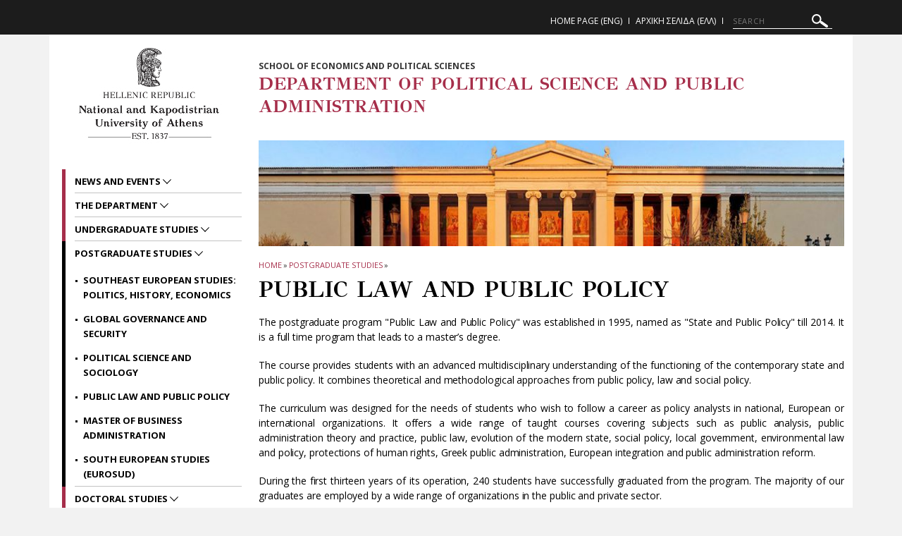

--- FILE ---
content_type: text/html; charset=utf-8
request_url: https://en.pspa.uoa.gr/postgraduate_studies/public_law_and_public_policy/
body_size: 10276
content:
<!DOCTYPE html>
<html dir="ltr" lang="en-GB">
<head>

<meta charset="utf-8">
<!-- 
	build by sitepackagebuilder.com

	This website is powered by TYPO3 - inspiring people to share!
	TYPO3 is a free open source Content Management Framework initially created by Kasper Skaarhoj and licensed under GNU/GPL.
	TYPO3 is copyright 1998-2025 of Kasper Skaarhoj. Extensions are copyright of their respective owners.
	Information and contribution at https://typo3.org/
-->


<link rel="icon" href="/typo3conf/ext/uoa_website/Resources/Public/Images/favicon.png" type="image/png">

<meta http-equiv="x-ua-compatible" content="IE=edge" />
<meta name="generator" content="TYPO3 CMS" />
<meta name="viewport" content="width=device-width, initial-scale=1" />
<meta name="robots" content="index,follow" />
<meta name="google" content="{$page.meta.google}" />
<meta name="apple-mobile-web-app-capable" content="no" />
<meta property="og:title" content="Public Law and Public Policy" />
<meta property="og:site_name" content="siteA-EN" />
<meta property="og:image" content="https://en.pspa.uoa.gr/fileadmin/_processed_/f/4/csm_nkua_be10eb02ca.jpg" />

<link rel="stylesheet" href="https://code.jquery.com/ui/1.12.1/themes/base/jquery-ui.css" media="all">

<link rel="stylesheet" href="/typo3temp/assets/css/7015c8c4ac5ff815b57530b221005fc6.css?1752161770" media="all">
<link rel="stylesheet" href="https://fonts.googleapis.com/css?family=GFS+Didot&amp;subset=greek" media="all">
<link rel="stylesheet" href="https://fonts.googleapis.com/css?family=Roboto:300,400,500,700,900&amp;subset=greek,greek-ext" media="all">
<link rel="stylesheet" href="https://fonts.googleapis.com/css?family=Open+Sans:400,600,700,800&amp;subset=greek" media="all">
<link rel="stylesheet" href="/typo3conf/ext/uoa_website/Resources/Public/Css/inc/jquery.fancybox.min.css?1732762558" media="all">
<link rel="stylesheet" href="/typo3conf/ext/uoa_website/Resources/Public/Css/bootstrap_5.min.css?1740386972" media="all">
<link rel="stylesheet" href="/typo3conf/ext/uoa_website/Resources/Public/Css/fonts.css?1732762556" media="all">
<link rel="stylesheet" href="/typo3conf/ext/uoa_website/Resources/Public/Css/all.min.css?1740402498" media="all">
<link rel="stylesheet" href="/typo3conf/ext/uoa_website/Resources/Public/Css/font-awesome.min.css?1732762556" media="all">
<link rel="stylesheet" href="/typo3conf/ext/uoa_website/Resources/Public/FontAwesome/css/v4-shims.min.css?1740403850" media="all">
<link rel="stylesheet" href="/typo3conf/ext/uoa_website/Resources/Public/Css/animate.css?1732762556" media="all">
<link rel="stylesheet" href="/typo3conf/ext/uoa_website/Resources/Public/Css/jssocials.css?1732762556" media="all">
<link rel="stylesheet" href="/typo3conf/ext/uoa_website/Resources/Public/Css/style2.css?1741338030" media="all">
<link rel="stylesheet" href="/typo3conf/ext/uoa_website/Resources/Public/Css/Red/red.css?1758116109" media="all">
<link rel="stylesheet" href="/typo3conf/ext/uoa_website/Resources/Public/Css/Red/style2.css?1765437825" media="all">
<link rel="stylesheet" href="/typo3conf/ext/uoa_website/Resources/Public/Css/Serice/serice-siteA.css?1740386972" media="all">
<link rel="stylesheet" href="/typo3conf/ext/ke_search/Resources/Public/Css/ke_search_pi1.css?1731748663" media="all">







<title>Public Law and Public Policy</title><title> | </title>

</head>
<body id="p26566">
<a class="visually-hidden-focusable page-skip-link" href="#mainnavigationA">
    <span>
        Skip to main navigation
    </span>
</a>
<a class="visually-hidden-focusable page-skip-link" href="#page-content">
    <span>
        Skip to main content
    </span>
</a>
<a class="visually-hidden-focusable page-skip-link" href="#page-footer">
    <span>
        Skip to page footer 
    </span>
</a>

<header>
    <div class="top-cont default">
    

<div class="header__bottom">
    <div class="row">
        <div class="col-md-12 clearfix hamburger_fix">
            <div class="header__bottom--inner">
                <div class="header__logo">
                    
<!--<div id="c978" class="frame frame-default frame-type-image frame-layout-0">--><div class="ce-image ce-center ce-above"><div class="ce-gallery" data-ce-columns="1" data-ce-images="1"><div class="ce-outer"><div class="ce-inner"><div class="ce-row"><div class="ce-column"><figure class="image"><a href="https://www.uoa.gr"><img class="image-embed-item img-responsive" src="/fileadmin/user_upload/Banners/logos/uoa-black-centered-eng-1.jpg" width="224" height="136" alt="" /></a></figure></div></div></div></div></div></div><!--</div>-->


                </div>
                <div class="hamburger_icon" tabindex="0"
                     aria-label="Main navigation"
                     id="mainnavigation">
						<span class="icon">
							<span></span>
							<span></span>
							<span></span>
							<span></span>
						</span>
                    <span class="icon--title">Menu</span>
                </div>
                <div class="header--menu">
                    <ul role="menu">
                        
                            <li role="menuitem" class="menu-item-has-children ">
				                <a href="/news_and_events"  title="News and Events" aria-haspopup="true">
                                    NEWS AND EVENTS
                                </a>
                                
                                    <span class="sub_menu_icon"
                                          aria-label="Προβολή υπομενού για: News and Events"
                                          tabindex="0">
                                        <svg
                                                xmlns="http://www.w3.org/2000/svg"
                                                xmlns:xlink="http://www.w3.org/1999/xlink"
                                                width="12px" height="7px">
                                        <path fill-rule="evenodd"  fill="rgb(255, 255, 255)"
                                              d="M12.010,0.729 L6.726,6.116 L6.876,6.270 L6.150,7.010 L6.000,6.856 L5.849,7.010 L5.123,6.270 L5.274,6.116 L-0.010,0.729 L0.716,-0.011 L6.000,5.376 L11.284,-0.011 L12.010,0.729 Z"/>
                                        </svg>
                                    </span>
                                    <ul class="sub-menu submenu is-dropdown-submenu">
                                        
                                            <li class="">
                                                <a href="/news_and_events/top_picks"  title="Top picks">
                                                    TOP PICKS
                                                </a>
                                            </li>
                                        
                                            <li class="">
                                                <a href="/news_and_events/news"  title="News">
                                                    NEWS
                                                </a>
                                            </li>
                                        
                                            <li class="">
                                                <a href="/news_and_events/events"  title="Events">
                                                    EVENTS
                                                </a>
                                            </li>
                                        
                                    </ul>
                                
                            </li>
                        
                            <li role="menuitem" class="menu-item-has-children ">
				                <a href="/the_department"  title="The Department" aria-haspopup="true">
                                    THE DEPARTMENT
                                </a>
                                
                                    <span class="sub_menu_icon"
                                          aria-label="Προβολή υπομενού για: The Department"
                                          tabindex="0">
                                        <svg
                                                xmlns="http://www.w3.org/2000/svg"
                                                xmlns:xlink="http://www.w3.org/1999/xlink"
                                                width="12px" height="7px">
                                        <path fill-rule="evenodd"  fill="rgb(255, 255, 255)"
                                              d="M12.010,0.729 L6.726,6.116 L6.876,6.270 L6.150,7.010 L6.000,6.856 L5.849,7.010 L5.123,6.270 L5.274,6.116 L-0.010,0.729 L0.716,-0.011 L6.000,5.376 L11.284,-0.011 L12.010,0.729 Z"/>
                                        </svg>
                                    </span>
                                    <ul class="sub-menu submenu is-dropdown-submenu">
                                        
                                            <li class="">
                                                <a href="/the_department/profile"  title="Profile">
                                                    PROFILE
                                                </a>
                                            </li>
                                        
                                            <li class="">
                                                <a href="/the_department/structure"  title="Structure">
                                                    STRUCTURE
                                                </a>
                                            </li>
                                        
                                            <li class="">
                                                <a href="/the_department/administration"  title="Administration">
                                                    ADMINISTRATION
                                                </a>
                                            </li>
                                        
                                            <li class="">
                                                <a href="/the_department/evaluation_and_certification"  title="Evaluation and Certification">
                                                    EVALUATION AND CERTIFICATION
                                                </a>
                                            </li>
                                        
                                    </ul>
                                
                            </li>
                        
                            <li role="menuitem" class="menu-item-has-children ">
				                <a href="/undergraduate_studies"  title="Undergraduate Studies" aria-haspopup="true">
                                    UNDERGRADUATE STUDIES
                                </a>
                                
                                    <span class="sub_menu_icon"
                                          aria-label="Προβολή υπομενού για: Undergraduate Studies"
                                          tabindex="0">
                                        <svg
                                                xmlns="http://www.w3.org/2000/svg"
                                                xmlns:xlink="http://www.w3.org/1999/xlink"
                                                width="12px" height="7px">
                                        <path fill-rule="evenodd"  fill="rgb(255, 255, 255)"
                                              d="M12.010,0.729 L6.726,6.116 L6.876,6.270 L6.150,7.010 L6.000,6.856 L5.849,7.010 L5.123,6.270 L5.274,6.116 L-0.010,0.729 L0.716,-0.011 L6.000,5.376 L11.284,-0.011 L12.010,0.729 Z"/>
                                        </svg>
                                    </span>
                                    <ul class="sub-menu submenu is-dropdown-submenu">
                                        
                                            <li class="">
                                                <a href="/undergraduate_studies/curriculum"  title="Curriculum">
                                                    CURRICULUM
                                                </a>
                                            </li>
                                        
                                            <li class="">
                                                <a href="/undergraduate_studies/teaching_program"  title="Teaching Program">
                                                    TEACHING PROGRAM
                                                </a>
                                            </li>
                                        
                                            <li class="">
                                                <a href="/undergraduate_studies/erasmus_/_civis_programmes"  title="ERASMUS+ / CIVIS programmes">
                                                    ERASMUS+ / CIVIS PROGRAMMES
                                                </a>
                                            </li>
                                        
                                    </ul>
                                
                            </li>
                        
                            <li role="menuitem" class="menu-item-has-children active">
				                <a href="/postgraduate_studies"  title="Postgraduate Studies" aria-haspopup="true">
                                    POSTGRADUATE STUDIES
                                </a>
                                
                                    <span class="sub_menu_icon"
                                          aria-label="Προβολή υπομενού για: Postgraduate Studies"
                                          tabindex="0">
                                        <svg
                                                xmlns="http://www.w3.org/2000/svg"
                                                xmlns:xlink="http://www.w3.org/1999/xlink"
                                                width="12px" height="7px">
                                        <path fill-rule="evenodd"  fill="rgb(255, 255, 255)"
                                              d="M12.010,0.729 L6.726,6.116 L6.876,6.270 L6.150,7.010 L6.000,6.856 L5.849,7.010 L5.123,6.270 L5.274,6.116 L-0.010,0.729 L0.716,-0.011 L6.000,5.376 L11.284,-0.011 L12.010,0.729 Z"/>
                                        </svg>
                                    </span>
                                    <ul class="sub-menu submenu is-dropdown-submenu">
                                        
                                            <li class="">
                                                <a href="/postgraduate_studies/southeast_european_studies_politics_history_economics"  title="Southeast European Studies: Politics, History, Economics">
                                                    SOUTHEAST EUROPEAN STUDIES: POLITICS, HISTORY, ECONOMICS
                                                </a>
                                            </li>
                                        
                                            <li class="">
                                                <a href="/postgraduate_studies/global_governance_and_security"  title="Global Governance and Security">
                                                    GLOBAL GOVERNANCE AND SECURITY
                                                </a>
                                            </li>
                                        
                                            <li class="">
                                                <a href="/postgraduate_studies/political_science_and_sociology"  title="Political Science and Sociology">
                                                    POLITICAL SCIENCE AND SOCIOLOGY
                                                </a>
                                            </li>
                                        
                                            <li class="active">
                                                <a href="/postgraduate_studies/public_law_and_public_policy"  title="Public Law and Public Policy">
                                                    PUBLIC LAW AND PUBLIC POLICY
                                                </a>
                                            </li>
                                        
                                            <li class="">
                                                <a href="/postgraduate_studies/master_of_business_administration"  title="Master of Business Administration">
                                                    MASTER OF BUSINESS ADMINISTRATION
                                                </a>
                                            </li>
                                        
                                            <li class="">
                                                <a href="/postgraduate_studies/south_european_studies_eurosud"  title="South European Studies (EUROSUD)">
                                                    SOUTH EUROPEAN STUDIES (EUROSUD)
                                                </a>
                                            </li>
                                        
                                    </ul>
                                
                            </li>
                        
                            <li role="menuitem" class="menu-item-has-children ">
				                <a href="/doctoral_studies"  title="Doctoral Studies" aria-haspopup="true">
                                    DOCTORAL STUDIES
                                </a>
                                
                                    <span class="sub_menu_icon"
                                          aria-label="Προβολή υπομενού για: Doctoral Studies"
                                          tabindex="0">
                                        <svg
                                                xmlns="http://www.w3.org/2000/svg"
                                                xmlns:xlink="http://www.w3.org/1999/xlink"
                                                width="12px" height="7px">
                                        <path fill-rule="evenodd"  fill="rgb(255, 255, 255)"
                                              d="M12.010,0.729 L6.726,6.116 L6.876,6.270 L6.150,7.010 L6.000,6.856 L5.849,7.010 L5.123,6.270 L5.274,6.116 L-0.010,0.729 L0.716,-0.011 L6.000,5.376 L11.284,-0.011 L12.010,0.729 Z"/>
                                        </svg>
                                    </span>
                                    <ul class="sub-menu submenu is-dropdown-submenu">
                                        
                                            <li class="">
                                                <a href="/doctoral_studies/doctoral_dissertations_in_progress"  title="Doctoral Dissertations in progress">
                                                    DOCTORAL DISSERTATIONS IN PROGRESS
                                                </a>
                                            </li>
                                        
                                    </ul>
                                
                            </li>
                        
                            <li role="menuitem" class="menu-item-has-children ">
				                <a href="/academic_staff"  title="Academic Staff" aria-haspopup="true">
                                    ACADEMIC STAFF
                                </a>
                                
                                    <span class="sub_menu_icon"
                                          aria-label="Προβολή υπομενού για: Academic Staff"
                                          tabindex="0">
                                        <svg
                                                xmlns="http://www.w3.org/2000/svg"
                                                xmlns:xlink="http://www.w3.org/1999/xlink"
                                                width="12px" height="7px">
                                        <path fill-rule="evenodd"  fill="rgb(255, 255, 255)"
                                              d="M12.010,0.729 L6.726,6.116 L6.876,6.270 L6.150,7.010 L6.000,6.856 L5.849,7.010 L5.123,6.270 L5.274,6.116 L-0.010,0.729 L0.716,-0.011 L6.000,5.376 L11.284,-0.011 L12.010,0.729 Z"/>
                                        </svg>
                                    </span>
                                    <ul class="sub-menu submenu is-dropdown-submenu">
                                        
                                            <li class="">
                                                <a href="/academic_staff/section_of_political_science"  title="Section of Political Science">
                                                    SECTION OF POLITICAL SCIENCE
                                                </a>
                                            </li>
                                        
                                            <li class="">
                                                <a href="/academic_staff/section_of_social_theory_and_sociology"  title="Section of Social Theory and Sociology">
                                                    SECTION OF SOCIAL THEORY AND SOCIOLOGY
                                                </a>
                                            </li>
                                        
                                            <li class="">
                                                <a href="/academic_staff/section_of_international_and_european_studies"  title="Section of International and European Studies">
                                                    SECTION OF INTERNATIONAL AND EUROPEAN STUDIES
                                                </a>
                                            </li>
                                        
                                            <li class="">
                                                <a href="/academic_staff/section_of_administrative_science_and_public_law"  title="Section of Administrative Science and Public Law">
                                                    SECTION OF ADMINISTRATIVE SCIENCE AND PUBLIC LAW
                                                </a>
                                            </li>
                                        
                                            <li class="">
                                                <a href="/academic_staff/alphabetical_index_of_the_academic_staff"  title="Alphabetical index of the Academic Staff">
                                                    ALPHABETICAL INDEX OF THE ACADEMIC STAFF
                                                </a>
                                            </li>
                                        
                                            <li class="">
                                                <a href="/academic_staff/professors_emeritus_and_retired_staff"  title="Professors Emeritus and Retired Staff">
                                                    PROFESSORS EMERITUS AND RETIRED STAFF
                                                </a>
                                            </li>
                                        
                                    </ul>
                                
                            </li>
                        
                            <li role="menuitem" class="menu-item-has-children ">
				                <a href="/research"  title="Research" aria-haspopup="true">
                                    RESEARCH
                                </a>
                                
                                    <span class="sub_menu_icon"
                                          aria-label="Προβολή υπομενού για: Research"
                                          tabindex="0">
                                        <svg
                                                xmlns="http://www.w3.org/2000/svg"
                                                xmlns:xlink="http://www.w3.org/1999/xlink"
                                                width="12px" height="7px">
                                        <path fill-rule="evenodd"  fill="rgb(255, 255, 255)"
                                              d="M12.010,0.729 L6.726,6.116 L6.876,6.270 L6.150,7.010 L6.000,6.856 L5.849,7.010 L5.123,6.270 L5.274,6.116 L-0.010,0.729 L0.716,-0.011 L6.000,5.376 L11.284,-0.011 L12.010,0.729 Z"/>
                                        </svg>
                                    </span>
                                    <ul class="sub-menu submenu is-dropdown-submenu">
                                        
                                            <li class="">
                                                <a href="/research/institute_of_administrative_sciences"  title="Institute of Administrative Sciences">
                                                    INSTITUTE OF ADMINISTRATIVE SCIENCES
                                                </a>
                                            </li>
                                        
                                            <li class="">
                                                <a href="/research/center_for_studies_of_greek_and_european_public_law_history_principles_institutions_rights_cesgepl"  title="Center for Studies of Greek and European Public Law (History, Principles, Institutions, Rights) [CESGEPL]">
                                                    CENTER FOR STUDIES OF GREEK AND EUROPEAN PUBLIC LAW (HISTORY, PRINCIPLES, INSTITUTIONS, RIGHTS) [CESGEPL]
                                                </a>
                                            </li>
                                        
                                            <li class="">
                                                <a href="/research/institute_of_greek_politics"  title="Institute of Greek Politics">
                                                    INSTITUTE OF GREEK POLITICS
                                                </a>
                                            </li>
                                        
                                            <li class="">
                                                <a href="/research/institute_of_european_integration_and_policy"  title="Institute of European Integration and Policy">
                                                    INSTITUTE OF EUROPEAN INTEGRATION AND POLICY
                                                </a>
                                            </li>
                                        
                                            <li class="">
                                                <a href="/research/institute_for_the_study_of_greek_german_relations"  title="Institute for the Study of Greek-German Relations">
                                                    INSTITUTE FOR THE STUDY OF GREEK-GERMAN RELATIONS
                                                </a>
                                            </li>
                                        
                                            <li class="">
                                                <a href="/research/institute_for_migration_and_diaspora_studies_emmedia"  title="Institute for Migration and Diaspora Studies (EMMEDIA)">
                                                    INSTITUTE FOR MIGRATION AND DIASPORA STUDIES (EMMEDIA)
                                                </a>
                                            </li>
                                        
                                            <li class="">
                                                <a href="/research/lab_of_political_communication_and_information_media"  title="Lab of Political Communication and Information Media">
                                                    LAB OF POLITICAL COMMUNICATION AND INFORMATION MEDIA
                                                </a>
                                            </li>
                                        
                                            <li class="">
                                                <a href="/research/research_centre_for_economic_policy_governance_and_development"  title="Research Centre for Economic Policy, Governance and Development">
                                                    RESEARCH CENTRE FOR ECONOMIC POLICY, GOVERNANCE AND DEVELOPMENT
                                                </a>
                                            </li>
                                        
                                    </ul>
                                
                            </li>
                        
                            <li role="menuitem" class="menu-item-has-children ">
				                <a href="/library"  title="Library" >
                                    LIBRARY
                                </a>
                                
                            </li>
                        
                            <li role="menuitem" class="menu-item-has-children ">
				                <a href="/academic_calendar"  title="Academic Calendar" >
                                    ACADEMIC CALENDAR
                                </a>
                                
                            </li>
                        
                            <li role="menuitem" class="menu-item-has-children ">
				                <a href="/contact"  title="Contact" >
                                    CONTACT
                                </a>
                                
                            </li>
                        
                     </ul>
                    <div class="header--menu_info">
                        <ul class="simple_list">
                            <li><a href="https://www.pspa.uoa.gr/">Αρχική Σελίδα (ΕΛΛ)</a></li><li><a href="/contact">Contact</a></li><li><a href="/search">Search</a></li>
                        </ul>
                        <ul class="menu_social">
                            
                            
                            
                            
                            
                            
                            
                            
                        </ul>
                    </div>
                </div>
            </div>
        </div>
    </div>
</div>

    <div class="header__top">
    <div class="row">
        <div class="col-sm-5">
            <div class="header__top--left">
                
            </div>
        </div>
        <div class="col-sm-7">
            <div class="header__top--right">
                <ul class="lang_list"><li><a href="/">Home Page (ENG)</a></li><li><a href="https://www.pspa.uoa.gr/">Αρχική Σελίδα (ΕΛΛ)</a></li></ul>
                
  <form method="get" class="header__search searchform" name="form_kesearch_pi1"  action="/search">
    <div class="kesearch_searchbox">
      
        <input type="hidden" name="id" value="11354" />
      
      
      
      

      <!--<div class="kesearchbox">
        <input type="text" id="ke_search_sword" name="tx_kesearch_pi1[sword]" value="" placeholder="Your search phrase" />
        <div class="clearer">&nbsp;</div>
      </div>-->

      <input alt="SEARCH"
             aria-label="SEARCH"
             type="search"
             placeholder="SEARCH"
             title="SEARCH"
             name="tx_kesearch_pi1[sword]"
             value="">
        <button title="SEARCH">
        <svg alt="SEARCH"
            xmlns="http://www.w3.org/2000/svg"
            xmlns:xlink="http://www.w3.org/1999/xlink"
            width="23px" height="19px">
          <path   fill="rgb(255, 255, 255)"
              d="M22.670,18.178 C22.088,19.041 20.931,19.257 20.090,18.659 L12.467,13.255 C11.928,12.873 11.648,12.252 11.669,11.626 C10.687,12.705 9.398,13.430 7.953,13.699 C6.178,14.031 4.386,13.634 2.907,12.585 C1.427,11.537 0.434,9.960 0.111,8.142 C-0.213,6.324 0.173,4.488 1.198,2.971 C3.314,-0.161 7.523,-0.946 10.582,1.220 C13.358,3.190 14.245,6.927 12.802,9.942 C13.366,9.699 14.035,9.747 14.577,10.131 L22.201,15.535 C23.043,16.133 23.254,17.316 22.670,18.178 ZM11.370,6.041 C11.145,4.774 10.453,3.674 9.421,2.943 C7.289,1.430 4.353,1.977 2.876,4.161 C1.400,6.348 1.935,9.355 4.067,10.865 C6.199,12.377 9.135,11.830 10.611,9.646 C11.326,8.589 11.595,7.308 11.370,6.041 Z"/>
        </svg>
      </button>

<!--      <input id="kesearchpagenumber" type="hidden" name="tx_kesearch_pi1[page]" value="1" />
      <input id="resetFilters" type="hidden" name="tx_kesearch_pi1[resetFilters]" value="0" />
      <input id="sortByField" type="hidden" name="tx_kesearch_pi1[sortByField]" value="" />
      <input id="sortByDir" type="hidden" name="tx_kesearch_pi1[sortByDir]" value="" />
      
-->
    </div>
  </form>


                <ul class="header__socials">
                    
                    
                    
                    
                    
                    
                    
                    
                </ul>
            </div>
        </div>
    </div>
</div>

</div>

</header>



    <section class="blog_section">
        <div class="row">
            <div class="order-lg-2 order-md-2 col-lg-9 col-md-8 col-sm-8 single_page " id="page-content" tabindex="-1">
                <span class="banner_subtitle">School of Economics and Political Sciences</span>
                <h1 class="banner_title">Department of Political Science and Public Administration</h1>
                 <div class="page_banner" style="background-image: url('/fileadmin/user_upload/nkua.jpg');"></div>
                <ul class="breadcrumbs"><LI><A HREF="/">HOME</A></LI> <LI> <SPAN>»</SPAN> </LI><li> <a href="/postgraduate_studies">Postgraduate Studies</a> </li> <li> <span>»</span> </li><li> <a href="/postgraduate_studies/public_law_and_public_policy">Public Law and Public Policy</a> </li> <li> <span>»</span> </li></ul>
                
                <h3 class="single_page--title">PUBLIC LAW AND PUBLIC POLICY</h3>
                <div class="single_page--content">
                    
<!--<div id="c43013" class="frame frame-default frame-type-text frame-layout-0">--><p>The postgraduate program "Public Law and Public Policy" was established in 1995, named as "State and Public Policy" till 2014. It is a full time program that leads to a master’s degree.</p><p>The course provides students with an advanced multidisciplinary understanding of the functioning of the contemporary state and public policy. It combines theoretical and methodological approaches from public policy, law and social policy.</p><p>The curriculum was designed for the needs of students who wish to follow a career as policy analysts in national, European or international organizations. It offers a wide range of taught courses covering subjects such as public analysis, public administration theory and practice, public law, evolution of the modern state, social policy, local government, environmental law and policy, protections of human rights, Greek public administration, European integration and public administration reform.</p><p>During the first thirteen years of its operation, 240 students have successfully graduated from the program. The majority of our graduates are employed by a wide range of organizations in the public and private sector.</p><p><strong>More</strong>&nbsp;information at the&nbsp;<strong><a href="http://dddp.pspa.uoa.gr/" target="_blank" rel="noreferrer">Programme's website</a></strong>&nbsp;(in Greek).</p><!--</div>-->


                </div>
            </div>
            <div class="order-lg-1 order-md-1 col-lg-3 col-md-4 col-sm-4 sidebar right_sidebar" >
                <div class="sidebar_logo hide_for_tablet">
                    
<!--<div id="c978" class="frame frame-default frame-type-image frame-layout-0">--><div class="ce-image ce-center ce-above"><div class="ce-gallery" data-ce-columns="1" data-ce-images="1"><div class="ce-outer"><div class="ce-inner"><div class="ce-row"><div class="ce-column"><figure class="image"><a href="https://www.uoa.gr"><img class="image-embed-item img-responsive" src="/fileadmin/user_upload/Banners/logos/uoa-black-centered-eng-1.jpg" width="224" height="136" alt="" /></a></figure></div></div></div></div></div></div><!--</div>-->


                </div>
                <aside class="aside_main_menu hide_for_tablet">

                    <ul id="mainnavigationA" tabindex="-1">
                        
                            <li class="">
                                <a href="/news_and_events"  title="News and Events">
                                News and Events
                                </a>
                                
                                    <span class="sub_menu_icon">
                                        <svg
                                                xmlns="http://www.w3.org/2000/svg"
                                                xmlns:xlink="http://www.w3.org/1999/xlink"
                                                width="12px" height="7px">
                                        <path fill-rule="evenodd"  fill="rgb(0,0,0)"
                                              d="M12.010,0.729 L6.726,6.116 L6.876,6.270 L6.150,7.010 L6.000,6.856 L5.849,7.010 L5.123,6.270 L5.274,6.116 L-0.010,0.729 L0.716,-0.011 L6.000,5.376 L11.284,-0.011 L12.010,0.729 Z"/>
                                        </svg>
                                    </span>
                                    <ul>
                                        
                                            <li class="">
                                                <a href="/news_and_events/top_picks"  title="Top picks">
                                                Top picks
                                                </a>
                                                
                                            </li>
                                        
                                            <li class="">
                                                <a href="/news_and_events/news"  title="News">
                                                News
                                                </a>
                                                
                                            </li>
                                        
                                            <li class="">
                                                <a href="/news_and_events/events"  title="Events">
                                                Events
                                                </a>
                                                
                                            </li>
                                        
                                    </ul>
                                
                            </li>
                        
                            <li class="">
                                <a href="/the_department"  title="The Department">
                                The Department
                                </a>
                                
                                    <span class="sub_menu_icon">
                                        <svg
                                                xmlns="http://www.w3.org/2000/svg"
                                                xmlns:xlink="http://www.w3.org/1999/xlink"
                                                width="12px" height="7px">
                                        <path fill-rule="evenodd"  fill="rgb(0,0,0)"
                                              d="M12.010,0.729 L6.726,6.116 L6.876,6.270 L6.150,7.010 L6.000,6.856 L5.849,7.010 L5.123,6.270 L5.274,6.116 L-0.010,0.729 L0.716,-0.011 L6.000,5.376 L11.284,-0.011 L12.010,0.729 Z"/>
                                        </svg>
                                    </span>
                                    <ul>
                                        
                                            <li class="">
                                                <a href="/the_department/profile"  title="Profile">
                                                Profile
                                                </a>
                                                
                                            </li>
                                        
                                            <li class="">
                                                <a href="/the_department/structure"  title="Structure">
                                                Structure
                                                </a>
                                                
                                            </li>
                                        
                                            <li class="">
                                                <a href="/the_department/administration"  title="Administration">
                                                Administration
                                                </a>
                                                
                                            </li>
                                        
                                            <li class="">
                                                <a href="/the_department/evaluation_and_certification"  title="Evaluation and Certification">
                                                Evaluation and Certification
                                                </a>
                                                
                                            </li>
                                        
                                    </ul>
                                
                            </li>
                        
                            <li class="">
                                <a href="/undergraduate_studies"  title="Undergraduate Studies">
                                Undergraduate Studies
                                </a>
                                
                                    <span class="sub_menu_icon">
                                        <svg
                                                xmlns="http://www.w3.org/2000/svg"
                                                xmlns:xlink="http://www.w3.org/1999/xlink"
                                                width="12px" height="7px">
                                        <path fill-rule="evenodd"  fill="rgb(0,0,0)"
                                              d="M12.010,0.729 L6.726,6.116 L6.876,6.270 L6.150,7.010 L6.000,6.856 L5.849,7.010 L5.123,6.270 L5.274,6.116 L-0.010,0.729 L0.716,-0.011 L6.000,5.376 L11.284,-0.011 L12.010,0.729 Z"/>
                                        </svg>
                                    </span>
                                    <ul>
                                        
                                            <li class="">
                                                <a href="/undergraduate_studies/curriculum"  title="Curriculum">
                                                Curriculum
                                                </a>
                                                
                                                    <ul>
                                                        
                                                            <li class="">
                                                                <a href="/undergraduate_studies/curriculum/core_courses"  title="Core Courses">
                                                                Core Courses
                                                                </a>
                                
                                                            </li>
                                                        
                                                            <li class="">
                                                                <a href="/undergraduate_studies/curriculum/political_analysis"  title="Political Analysis">
                                                                Political Analysis
                                                                </a>
                                
                                                    <ul>
                                                        
                                                            <li class="">
                                                                <a href="/undergraduate_studies/curriculum/political_analysis/specialisation_core_courses"  title="Specialisation Core Courses">
                                                                Specialisation Core Courses
                                                                </a>
                                                            </li>
                                                        
                                                            <li class="">
                                                                <a href="/undergraduate_studies/curriculum/political_analysis/specialisation_elective_courses"  title="Specialisation Elective Courses">
                                                                Specialisation Elective Courses
                                                                </a>
                                                            </li>
                                                        
                                                    </ul>
                                                
                                                            </li>
                                                        
                                                            <li class="">
                                                                <a href="/undergraduate_studies/curriculum/international_and_european_studies"  title="International and European Studies">
                                                                International and European Studies
                                                                </a>
                                
                                                    <ul>
                                                        
                                                            <li class="">
                                                                <a href="/undergraduate_studies/curriculum/international_and_european_studies/specialisation_core_courses"  title="Specialisation Core Courses">
                                                                Specialisation Core Courses
                                                                </a>
                                                            </li>
                                                        
                                                            <li class="">
                                                                <a href="/undergraduate_studies/curriculum/international_and_european_studies/specialisation_elective_courses"  title="Specialisation Elective Courses">
                                                                Specialisation Elective Courses
                                                                </a>
                                                            </li>
                                                        
                                                    </ul>
                                                
                                                            </li>
                                                        
                                                            <li class="">
                                                                <a href="/undergraduate_studies/curriculum/administrative_science_and_public_law"  title="Administrative Science and Public Law">
                                                                Administrative Science and Public Law
                                                                </a>
                                
                                                    <ul>
                                                        
                                                            <li class="">
                                                                <a href="/undergraduate_studies/curriculum/administrative_science_and_public_law/specialisation_core_courses"  title="Specialisation Core Courses">
                                                                Specialisation Core Courses
                                                                </a>
                                                            </li>
                                                        
                                                            <li class="">
                                                                <a href="/undergraduate_studies/curriculum/administrative_science_and_public_law/specialisation_elective_courses"  title="Specialisation Elective Courses">
                                                                Specialisation Elective Courses
                                                                </a>
                                                            </li>
                                                        
                                                    </ul>
                                                
                                                            </li>
                                                        
                                                            <li class="">
                                                                <a href="/undergraduate_studies/curriculum/elective_courses"  title="Elective Courses">
                                                                Elective Courses
                                                                </a>
                                
                                                            </li>
                                                        
                                                    </ul>
                                                
                                            </li>
                                        
                                            <li class="">
                                                <a href="/undergraduate_studies/teaching_program"  title="Teaching Program">
                                                Teaching Program
                                                </a>
                                                
                                            </li>
                                        
                                            <li class="">
                                                <a href="/undergraduate_studies/erasmus_/_civis_programmes"  title="ERASMUS+ / CIVIS programmes">
                                                ERASMUS+ / CIVIS programmes
                                                </a>
                                                
                                                    <ul>
                                                        
                                                            <li class="">
                                                                <a href="/undergraduate_studies/erasmus_/_civis_programmes/courses_of_the_department_taught_in_english"  title="Courses of the Department taught in English">
                                                                Courses of the Department taught in English
                                                                </a>
                                
                                                            </li>
                                                        
                                                            <li class="">
                                                                <a href="/undergraduate_studies/erasmus_/_civis_programmes/courses_of_the_school_of_eps_taught_in_english"  title="Courses of the School of E.P.S. taught in English">
                                                                Courses of the School of E.P.S. taught in English
                                                                </a>
                                
                                                            </li>
                                                        
                                                            <li class="">
                                                                <a href="/undergraduate_studies/erasmus_/_civis_programmes/information_for_incoming_phd_students"  title="Information for incoming PhD students">
                                                                Information for incoming PhD students
                                                                </a>
                                
                                                            </li>
                                                        
                                                    </ul>
                                                
                                            </li>
                                        
                                    </ul>
                                
                            </li>
                        
                            <li class="current">
                                <a href="/postgraduate_studies"  title="Postgraduate Studies">
                                Postgraduate Studies
                                </a>
                                
                                    <span class="sub_menu_icon">
                                        <svg
                                                xmlns="http://www.w3.org/2000/svg"
                                                xmlns:xlink="http://www.w3.org/1999/xlink"
                                                width="12px" height="7px">
                                        <path fill-rule="evenodd"  fill="rgb(0,0,0)"
                                              d="M12.010,0.729 L6.726,6.116 L6.876,6.270 L6.150,7.010 L6.000,6.856 L5.849,7.010 L5.123,6.270 L5.274,6.116 L-0.010,0.729 L0.716,-0.011 L6.000,5.376 L11.284,-0.011 L12.010,0.729 Z"/>
                                        </svg>
                                    </span>
                                    <ul>
                                        
                                            <li class="">
                                                <a href="/postgraduate_studies/southeast_european_studies_politics_history_economics"  title="Southeast European Studies: Politics, History, Economics">
                                                Southeast European Studies: Politics, History, Economics
                                                </a>
                                                
                                            </li>
                                        
                                            <li class="">
                                                <a href="/postgraduate_studies/global_governance_and_security"  title="Global Governance and Security">
                                                Global Governance and Security
                                                </a>
                                                
                                            </li>
                                        
                                            <li class="">
                                                <a href="/postgraduate_studies/political_science_and_sociology"  title="Political Science and Sociology">
                                                Political Science and Sociology
                                                </a>
                                                
                                            </li>
                                        
                                            <li class="current">
                                                <a href="/postgraduate_studies/public_law_and_public_policy"  title="Public Law and Public Policy">
                                                Public Law and Public Policy
                                                </a>
                                                
                                            </li>
                                        
                                            <li class="">
                                                <a href="/postgraduate_studies/master_of_business_administration"  title="Master of Business Administration">
                                                Master of Business Administration
                                                </a>
                                                
                                            </li>
                                        
                                            <li class="">
                                                <a href="/postgraduate_studies/south_european_studies_eurosud"  title="South European Studies (EUROSUD)">
                                                South European Studies (EUROSUD)
                                                </a>
                                                
                                            </li>
                                        
                                    </ul>
                                
                            </li>
                        
                            <li class="">
                                <a href="/doctoral_studies"  title="Doctoral Studies">
                                Doctoral Studies
                                </a>
                                
                                    <span class="sub_menu_icon">
                                        <svg
                                                xmlns="http://www.w3.org/2000/svg"
                                                xmlns:xlink="http://www.w3.org/1999/xlink"
                                                width="12px" height="7px">
                                        <path fill-rule="evenodd"  fill="rgb(0,0,0)"
                                              d="M12.010,0.729 L6.726,6.116 L6.876,6.270 L6.150,7.010 L6.000,6.856 L5.849,7.010 L5.123,6.270 L5.274,6.116 L-0.010,0.729 L0.716,-0.011 L6.000,5.376 L11.284,-0.011 L12.010,0.729 Z"/>
                                        </svg>
                                    </span>
                                    <ul>
                                        
                                            <li class="">
                                                <a href="/doctoral_studies/doctoral_dissertations_in_progress"  title="Doctoral Dissertations in progress">
                                                Doctoral Dissertations in progress
                                                </a>
                                                
                                            </li>
                                        
                                    </ul>
                                
                            </li>
                        
                            <li class="">
                                <a href="/academic_staff"  title="Academic Staff">
                                Academic Staff
                                </a>
                                
                                    <span class="sub_menu_icon">
                                        <svg
                                                xmlns="http://www.w3.org/2000/svg"
                                                xmlns:xlink="http://www.w3.org/1999/xlink"
                                                width="12px" height="7px">
                                        <path fill-rule="evenodd"  fill="rgb(0,0,0)"
                                              d="M12.010,0.729 L6.726,6.116 L6.876,6.270 L6.150,7.010 L6.000,6.856 L5.849,7.010 L5.123,6.270 L5.274,6.116 L-0.010,0.729 L0.716,-0.011 L6.000,5.376 L11.284,-0.011 L12.010,0.729 Z"/>
                                        </svg>
                                    </span>
                                    <ul>
                                        
                                            <li class="">
                                                <a href="/academic_staff/section_of_political_science"  title="Section of Political Science">
                                                Section of Political Science
                                                </a>
                                                
                                            </li>
                                        
                                            <li class="">
                                                <a href="/academic_staff/section_of_social_theory_and_sociology"  title="Section of Social Theory and Sociology">
                                                Section of Social Theory and Sociology
                                                </a>
                                                
                                            </li>
                                        
                                            <li class="">
                                                <a href="/academic_staff/section_of_international_and_european_studies"  title="Section of International and European Studies">
                                                Section of International and European Studies
                                                </a>
                                                
                                            </li>
                                        
                                            <li class="">
                                                <a href="/academic_staff/section_of_administrative_science_and_public_law"  title="Section of Administrative Science and Public Law">
                                                Section of Administrative Science and Public Law
                                                </a>
                                                
                                            </li>
                                        
                                            <li class="">
                                                <a href="/academic_staff/alphabetical_index_of_the_academic_staff"  title="Alphabetical index of the Academic Staff">
                                                Alphabetical index of the Academic Staff
                                                </a>
                                                
                                            </li>
                                        
                                            <li class="">
                                                <a href="/academic_staff/professors_emeritus_and_retired_staff"  title="Professors Emeritus and Retired Staff">
                                                Professors Emeritus and Retired Staff
                                                </a>
                                                
                                            </li>
                                        
                                    </ul>
                                
                            </li>
                        
                            <li class="">
                                <a href="/research"  title="Research">
                                Research
                                </a>
                                
                                    <span class="sub_menu_icon">
                                        <svg
                                                xmlns="http://www.w3.org/2000/svg"
                                                xmlns:xlink="http://www.w3.org/1999/xlink"
                                                width="12px" height="7px">
                                        <path fill-rule="evenodd"  fill="rgb(0,0,0)"
                                              d="M12.010,0.729 L6.726,6.116 L6.876,6.270 L6.150,7.010 L6.000,6.856 L5.849,7.010 L5.123,6.270 L5.274,6.116 L-0.010,0.729 L0.716,-0.011 L6.000,5.376 L11.284,-0.011 L12.010,0.729 Z"/>
                                        </svg>
                                    </span>
                                    <ul>
                                        
                                            <li class="">
                                                <a href="/research/institute_of_administrative_sciences"  title="Institute of Administrative Sciences">
                                                Institute of Administrative Sciences
                                                </a>
                                                
                                            </li>
                                        
                                            <li class="">
                                                <a href="/research/center_for_studies_of_greek_and_european_public_law_history_principles_institutions_rights_cesgepl"  title="Center for Studies of Greek and European Public Law (History, Principles, Institutions, Rights) [CESGEPL]">
                                                Center for Studies of Greek and European Public Law (History, Principles, Institutions, Rights) [CESGEPL]
                                                </a>
                                                
                                            </li>
                                        
                                            <li class="">
                                                <a href="/research/institute_of_greek_politics"  title="Institute of Greek Politics">
                                                Institute of Greek Politics
                                                </a>
                                                
                                            </li>
                                        
                                            <li class="">
                                                <a href="/research/institute_of_european_integration_and_policy"  title="Institute of European Integration and Policy">
                                                Institute of European Integration and Policy
                                                </a>
                                                
                                            </li>
                                        
                                            <li class="">
                                                <a href="/research/institute_for_the_study_of_greek_german_relations"  title="Institute for the Study of Greek-German Relations">
                                                Institute for the Study of Greek-German Relations
                                                </a>
                                                
                                            </li>
                                        
                                            <li class="">
                                                <a href="/research/institute_for_migration_and_diaspora_studies_emmedia"  title="Institute for Migration and Diaspora Studies (EMMEDIA)">
                                                Institute for Migration and Diaspora Studies (EMMEDIA)
                                                </a>
                                                
                                            </li>
                                        
                                            <li class="">
                                                <a href="/research/lab_of_political_communication_and_information_media"  title="Lab of Political Communication and Information Media">
                                                Lab of Political Communication and Information Media
                                                </a>
                                                
                                            </li>
                                        
                                            <li class="">
                                                <a href="/research/research_centre_for_economic_policy_governance_and_development"  title="Research Centre for Economic Policy, Governance and Development">
                                                Research Centre for Economic Policy, Governance and Development
                                                </a>
                                                
                                            </li>
                                        
                                    </ul>
                                
                            </li>
                        
                            <li class="">
                                <a href="/library"  title="Library">
                                Library
                                </a>
                                
                            </li>
                        
                            <li class="">
                                <a href="/academic_calendar"  title="Academic Calendar">
                                Academic Calendar
                                </a>
                                
                            </li>
                        
                            <li class="">
                                <a href="/contact"  title="Contact">
                                Contact
                                </a>
                                
                            </li>
                        
                    </ul>
                </aside>
                <aside class="aside_main_menu hide_for_pc">
                    <h3>
                        Μενού πλοήγησης 
                    </h3>
                    <ul>
                    
                        <li class="">
                            <a href="/postgraduate_studies/southeast_european_studies_politics_history_economics"  title="Southeast European Studies: Politics, History, Economics">
                            Southeast European Studies: Politics, History, Economics
                            </a>
                            
                        </li>
                    
                        <li class="">
                            <a href="/postgraduate_studies/global_governance_and_security"  title="Global Governance and Security">
                            Global Governance and Security
                            </a>
                            
                        </li>
                    
                        <li class="">
                            <a href="/postgraduate_studies/political_science_and_sociology"  title="Political Science and Sociology">
                            Political Science and Sociology
                            </a>
                            
                        </li>
                    
                        <li class="current">
                            <a href="/postgraduate_studies/public_law_and_public_policy"  title="Public Law and Public Policy">
                            Public Law and Public Policy
                            </a>
                            
                        </li>
                    
                        <li class="">
                            <a href="/postgraduate_studies/master_of_business_administration"  title="Master of Business Administration">
                            Master of Business Administration
                            </a>
                            
                        </li>
                    
                        <li class="">
                            <a href="/postgraduate_studies/south_european_studies_eurosud"  title="South European Studies (EUROSUD)">
                            South European Studies (EUROSUD)
                            </a>
                            
                        </li>
                    
                </ul>
                </aside>
                
            </div>
        </div>
    </section>



<footer class="footer" id="page-footer" tabindex="-1">
    <div class="footer__logos">
    <div class="row footer__logos--container">
        <div class="col-lg-2 col-md-4 col-sm-4 col-xs-6 text-center">
    
<!--<div id="c15704" class="frame frame-default frame-type-image frame-layout-0">--><div class="ce-image ce-center ce-above"><div class="ce-gallery" data-ce-columns="1" data-ce-images="1"><div class="ce-outer"><div class="ce-inner"><div class="ce-row"><div class="ce-column"><figure class="image"><a href="http://google.com"><img class="image-embed-item img-responsive" alt="Erasmus+" src="/fileadmin/user_upload/footer_logo1.png" width="131" height="50" /></a></figure></div></div></div></div></div></div><!--</div>-->


</div>
<div class="col-lg-2 col-md-4 col-sm-4 col-xs-6 text-center">
    
<!--<div id="c15705" class="frame frame-default frame-type-image frame-layout-0">--><div class="ce-image ce-center ce-above"><div class="ce-gallery" data-ce-columns="1" data-ce-images="1"><div class="ce-outer"><div class="ce-inner"><div class="ce-row"><div class="ce-column"><figure class="image"><a href="https://www.uoa.gr/anazitisi"><img class="image-embed-item img-responsive" src="/fileadmin/user_upload/footer_logo2.png" width="160" height="44" alt="" /></a></figure></div></div></div></div></div></div><!--</div>-->


</div>
<div class="col-lg-2 col-md-4 col-sm-4 col-xs-6 text-center">
    
<!--<div id="c15706" class="frame frame-default frame-type-image frame-layout-0">--><div class="ce-image ce-center ce-above"><div class="ce-gallery" data-ce-columns="1" data-ce-images="1"><div class="ce-outer"><div class="ce-inner"><div class="ce-row"><div class="ce-column"><figure class="image"><img class="image-embed-item img-responsive" src="/fileadmin/user_upload/footer_logo3.png" width="124" height="24" alt="" /></figure></div></div></div></div></div></div><!--</div>-->


</div>
<div class="col-lg-2 col-md-4 col-sm-4 col-xs-6 text-center">
    
<!--<div id="c15709" class="frame frame-default frame-type-image frame-layout-0">--><div class="ce-image ce-center ce-above"><div class="ce-gallery" data-ce-columns="1" data-ce-images="1"><div class="ce-outer"><div class="ce-inner"><div class="ce-row"><div class="ce-column"><figure class="image"><img class="image-embed-item img-responsive" src="/fileadmin/user_upload/footer_logo4.png" width="154" height="70" alt="" /></figure></div></div></div></div></div></div><!--</div>-->


</div>
<div class="col-lg-2 col-md-4 col-sm-4 col-xs-6 text-center">
    
<!--<div id="c15708" class="frame frame-default frame-type-image frame-layout-0">--><div class="ce-image ce-center ce-above"><div class="ce-gallery" data-ce-columns="1" data-ce-images="1"><div class="ce-outer"><div class="ce-inner"><div class="ce-row"><div class="ce-column"><figure class="image"><img class="image-embed-item img-responsive" src="/fileadmin/user_upload/footer_logo5.png" width="131" height="51" alt="" /></figure></div></div></div></div></div></div><!--</div>-->


</div>
<div class="col-lg-2 col-md-4 col-sm-4 col-xs-6 text-center">
    
<!--<div id="c15707" class="frame frame-default frame-type-image frame-layout-0">--><div class="ce-image ce-center ce-above"><div class="ce-gallery" data-ce-columns="1" data-ce-images="1"><div class="ce-outer"><div class="ce-inner"><div class="ce-row"><div class="ce-column"><figure class="image"><img class="image-embed-item img-responsive" src="/fileadmin/user_upload/footer_logo6.png" width="169" height="71" alt="" /></figure></div></div></div></div></div></div><!--</div>-->


</div>

    </div>
</div>
<div class="footer__center">
    <div class="row">
        <div class="col-lg-2 col-md-3 col-sm-3 col-xs-6 col-xxs-12 matchHeight footer__menu_col">
            <h2 class="footer__title">ABOUT:<span class="dropdown-toggle"><span class="fa fa-angle-down"></span></span></h2><ul><li><a href="http://https://en.uoa.gr/">The University</a></li><li><a href="/the_department">The Department</a></li><li><a href="/news_and_events">News and Events</a></li></ul>
        </div>
        <div class="col-lg-2 col-md-3 col-sm-3 col-xs-6 col-xxs-12 matchHeight footer__menu_col">
            <h2 class="footer__title">STUDIES:<span class="dropdown-toggle"><span class="fa fa-angle-down"></span></span></h2><ul><li><a href="/undergraduate_studies">Undergraduate Studies</a></li><li><a href="/postgraduate_studies">Postgraduate Studies</a></li><li><a href="/doctoral_studies">Doctoral Studies</a></li><li><a href="/undergraduate_studies/erasmus_/_civis_programmes">ERASMUS+ / CIVIS</a></li><li><a href="/research">Research</a></li></ul>
        </div>
        <div class="col-lg-2 col-md-3 col-sm-3 col-xs-6 col-xxs-12 matchHeight footer__menu_col">
            <h2 class="footer__title">SERVICES:<span class="dropdown-toggle"><span class="fa fa-angle-down"></span></span></h2><ul><li><a href="http://eclass.uoa.gr/index.php?localize=en">e-Class</a></li><li><a href="http://pergamos.lib.uoa.gr/uoa/dl/frontend/en/index.html">Pergamos</a></li><li><a href="http://http://uniway.gr/en/index.html">Uniway</a></li><li><a href="http://stmail.uoa.gr">e-Mail (Undergraduate students)</a></li></ul>
        </div>
        <div class="col-lg-2 col-md-3 col-sm-3 col-xs-6 col-xxs-12 matchHeight footer__menu_col">
            <h2 class="footer__title">LINKS:<span class="dropdown-toggle"><span class="fa fa-angle-down"></span></span></h2><ul><li><a href="/library">Library</a></li><li><a href="http://politikoalumni.gr">Alumni Association</a></li></ul>
        </div>
        <div class="col-md-1"></div>
        <div class="col-lg-3 col-md-3 col-sm-12 clearfix footer__forms_column">
            
  <form method="get" class="header__search searchform" name="form_kesearch_pi1"  action="/search">
    <div class="kesearch_searchbox">
      
        <input type="hidden" name="id" value="11354" />
      
      
      
      

      <!--<div class="kesearchbox">
        <input type="text" id="ke_search_sword" name="tx_kesearch_pi1[sword]" value="" placeholder="Your search phrase" />
        <div class="clearer">&nbsp;</div>
      </div>-->

      <input alt="SEARCH"
             aria-label="SEARCH"
             type="search"
             placeholder="SEARCH"
             title="SEARCH"
             name="tx_kesearch_pi1[sword]"
             value="">
        <button title="SEARCH">
        <svg alt="SEARCH"
            xmlns="http://www.w3.org/2000/svg"
            xmlns:xlink="http://www.w3.org/1999/xlink"
            width="23px" height="19px">
          <path   fill="rgb(255, 255, 255)"
              d="M22.670,18.178 C22.088,19.041 20.931,19.257 20.090,18.659 L12.467,13.255 C11.928,12.873 11.648,12.252 11.669,11.626 C10.687,12.705 9.398,13.430 7.953,13.699 C6.178,14.031 4.386,13.634 2.907,12.585 C1.427,11.537 0.434,9.960 0.111,8.142 C-0.213,6.324 0.173,4.488 1.198,2.971 C3.314,-0.161 7.523,-0.946 10.582,1.220 C13.358,3.190 14.245,6.927 12.802,9.942 C13.366,9.699 14.035,9.747 14.577,10.131 L22.201,15.535 C23.043,16.133 23.254,17.316 22.670,18.178 ZM11.370,6.041 C11.145,4.774 10.453,3.674 9.421,2.943 C7.289,1.430 4.353,1.977 2.876,4.161 C1.400,6.348 1.935,9.355 4.067,10.865 C6.199,12.377 9.135,11.830 10.611,9.646 C11.326,8.589 11.595,7.308 11.370,6.041 Z"/>
        </svg>
      </button>

<!--      <input id="kesearchpagenumber" type="hidden" name="tx_kesearch_pi1[page]" value="1" />
      <input id="resetFilters" type="hidden" name="tx_kesearch_pi1[resetFilters]" value="0" />
      <input id="sortByField" type="hidden" name="tx_kesearch_pi1[sortByField]" value="" />
      <input id="sortByDir" type="hidden" name="tx_kesearch_pi1[sortByDir]" value="" />
      
-->
    </div>
  </form>



            <div class="footer__contact_info">
                <h3 class="footer__title">
                    CONTACT:
                </h3>
                
<!--<div id="c15703" class="frame frame-default frame-type-text frame-layout-0">--><p><strong>6 Themistokleous Street, 106 78 Athens, Greece</strong><br> Phone: <strong>+30&nbsp;210 368 8915</strong><br> Email: <a href="mailto:secr@pspa.uoa.gr">secr@pspa.uoa.gr</a></p><p><a href="/contact">more...</a></p><!--</div>-->


                <ul>
                    
                    
                    
                    
                    
                    
                    
                    
                </ul>
            </div>
        </div>
    </div>
</div>
<div class="footer__bottom">
    <div class="row">
        <div class="col-md-8 col-sm-7">
            <div class="footer__copyright">
                <div class="footer__logo">
                    <a href="https://www.uoa.gr/" title="Uoa"><img src="/typo3conf/ext/uoa_website/Resources/Public/Images/footer_logo.png" width="64" height="65"   alt="Uoa" ></a>
                </div>
                <div class="footer__copyright--text">
                    <p>
                        Copyright © 2025 <br>
                        Εθνικό και Καποδιστριακό Πανεπιστήμιο Αθηνών
                    </p>
                </div>
            </div>
        </div>
        <div class="col-md-1"></div>
        <div class="col-md-3 col-sm-5">
            
        </div>
    </div>
</div>

</footer>

<script src="/typo3temp/assets/compressed/merged-abeb9e998552b730d3098537e8408ddb-b85fa0b42ab0648fd86e032c9f702122.js?1765462307"></script>



</body>
</html>

--- FILE ---
content_type: text/css
request_url: https://en.pspa.uoa.gr/typo3conf/ext/uoa_website/Resources/Public/Css/Serice/serice-siteA.css?1740386972
body_size: 606
content:
.header__bottom,
.simple_banner--caption .btn:hover,
.welcome_note .buttons a,
.hamburger_icon,
.jssocials-share-link,
table thead tr td:before,
figure a[data-fancybox="post_img"]:before,
.calendar_widget .calendar__day--event label,
.paginnation li.current a,
.single_page--social ul li a,
.single_page--backtolist .link span.circle,
.aside_main_menu > ul > li:before,
.welcome_note__list li a:hover,
.header--menu li.menu-item-has-children .sub-menu {
  background: #a62e4a;
}

@media (max-width: 991px) {
  .header--menu {
    background: #a62e4a;
  }
}

.header__search button:hover svg path,
.footer form button:hover svg path {
  fill: #a62e4a;
}

a,
.simple_banner__info--title,
.link,
.calendar__day a,
.footer__contact_info ul li a:hover,
.footer__menu_col a:hover,
.footer__bottom--list li a:hover,
.paginnation li a .fa,
.paginnation li span .fa,
.pdf_document
.header__socials li a:hover,
.read_more,
.aside_main_menu > ul li.active > a,
.aside_main_menu > ul > li a:hover,
.banner_title,
.news__block--title a:hover,
.all_news_btn a,
.aside_menu ul li.active a:before,
.news__calendar--right .calendar_event--title a:hover,
.welcome_note__list li a,
.pdf_document,
.blog_section .article__title a:hover {
  color: #a62e4a;
}

.header__socials li a:hover {
  color: #a62e4a !important;
}

.simple_banner__info:before,
.simple_banner--caption .btn,
.news__block--caption,
.news__calendar,
.calendar_widget .inner_blk,
.blog_section .selected_article,
.blog_section .article__content,
.news_section--title {
  border-color: #a62e4a;
}

.news_sect__tabs li.active,
.news_sect__tabs li:hover {
  -webkit-box-shadow: inset 0 -3px 0 0 #a62e4a;
  box-shadow: inset 0 -3px 0 0 #a62e4a;
}

.news_sect__tabs li.active:before {
  border-color: #a62e4a transparent transparent transparent;
}

p a:hover {
  color: #000;
}

.page-skip-link:focus{
    background: #a62e4a
}

